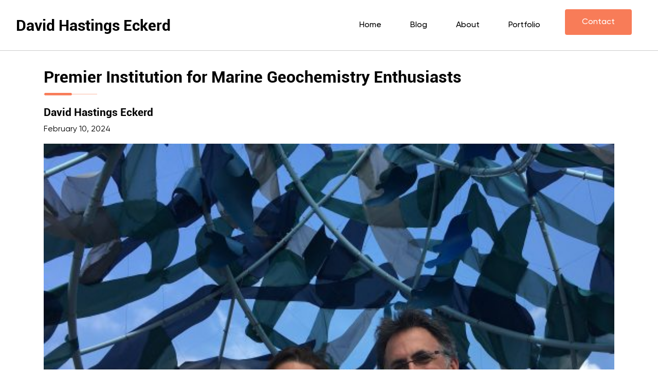

--- FILE ---
content_type: text/html; charset=UTF-8
request_url: https://davidhastingseckerd.com/premier-institution-for-marine-geochemistry-enthusiasts/
body_size: 9289
content:
<!DOCTYPE html>
<html lang="en-US">
	<head>
		<meta charset="UTF-8">
		<meta http-equiv="X-UA-Compatible" content="IE=edge">
        <meta name="format-detection" content="telephone=no">
		<meta name="viewport" content="width=device-width, initial-scale=1">
		
		</style> <script type="application/ld+json">
			{
			  "@context": "https://www.schema.org",
			  "@id": "https://davidhastingseckerd.com/#person",
			  "@type": "Person",
              "Gender": "Male",
			  "Description": "David Hastings Eckerd is a marine geochemist and chemical oceanographer. He landed on the shores of Tampa Bay in 2000 to teach marine science, environmental science, and chemistry at Eckerd College. David Hastings Eckerd started this adventure studying chemistry at Princeton University and received his Ph.D.  ",
			  "image": "https://davidhastingseckerd.com/wp-content/uploads/2020/07/David-Hastings-Eckerd-1-scaled.jpg",
			  "jobTitle": "is a marine geochemist and chemical oceanographer",
			  "Name": "David Hastings Eckerd",
			  "Nationality": "American",
			  "sameAs": [
              
				            "https://www.facebook.com/davidhastingsmarinescience",
                            "https://www.pinterest.com/davidhastingsmarinescience/",
                            "https://issuu.com/davidhastingsmarinescience",
                            "https://slides.com/davidhastingsmarinescience",
                            "https://linktr.ee/davidhastingsmarinescience",
                            "https://www.cakeresume.com/me/davidhastingsmarinescience",
                            "https://davidhastingsmarinescience.tumblr.com/",
                            "https://davidhastingsmarinescience.mystrikingly.com/",
                            "http://davidhastingsmarinescience.jigsy.com/",
                            "https://www.behance.net/davidhastingsmarine",
                            "https://davidhastingsmarinescience0.medium.com/",
                            "http://davidhastingsmarinescience.bravesites.com/",
                            "https://davidhastingsmarine.wixsite.com/home/",
                            "https://form.jotform.com/davidhastingsmarine/home",
                            "https://davidhastingsmarinescience.weebly.com/",
                            "https://www.minds.com/davidhastingsmarinescience/",
                            "https://www.linkedin.com/in/david-hastings3457/",
                            "https://twitter.com/DrDavidHastings",
                            "https://www.youtube.com/channel/UCxrdAqhS8_LnEJWMfutZFJg",
                            "https://www.youtube.com/watch?v=xXC69ZAdPXU",
                            "https://www.youtube.com/watch?v=ye3xNM0XjLo",
                            "https://eckerd.academia.edu/DavidHastings/CurriculumVitae",
                            "https://www.researchgate.net/profile/David-Hastings-3",
                            "https://www.crunchbase.com/person/david-hastings-dfe6",
                            "https://www.accesswire.com/625092/faq",
                            "https://www.gulfbase.org/people/dr-david-w-hastings",
                            "https://www.laprogressive.com/author/david-hastings",
                            "https://news-oceanacidification-icc.org/2020/12/15/dr-david-hastings-illustrates-the-devastating-impact-of-ocean-acidification-on-the-worlds-oceans/",
                            "https://finance.yahoo.com/news/david-hastings-marine-science-expert-180000990.html",
                            "https://about.me/davidhastingsmarinescience"
                    
			  ],
			  "url": "https://davidhastingseckerd.com/"
			}
		</script> <meta name='robots' content='index, follow, max-image-preview:large, max-snippet:-1, max-video-preview:-1' /> <style>img:is([sizes="auto" i], [sizes^="auto," i]) { contain-intrinsic-size: 3000px 1500px }</style> <title>Premier Institution for Marine Geochemistry Enthusiasts</title> <meta name="description" content="Explore the best Marine Geochemistry program. Join the leading edge of ocean science, with top-notch research, expert faculty, and innovative learning." /> <link rel="canonical" href="https://davidhastingseckerd.com/premier-institution-for-marine-geochemistry-enthusiasts/" /> <meta property="og:locale" content="en_US" /> <meta property="og:type" content="article" /> <meta property="og:title" content="Premier Institution for Marine Geochemistry Enthusiasts" /> <meta property="og:description" content="Explore the best Marine Geochemistry program. Join the leading edge of ocean science, with top-notch research, expert faculty, and innovative learning." /> <meta property="og:url" content="https://davidhastingseckerd.com/premier-institution-for-marine-geochemistry-enthusiasts/" /> <meta property="og:site_name" content="David Hastings Eckerd" /> <meta property="article:published_time" content="2024-02-10T15:02:42+00:00" /> <meta property="article:modified_time" content="2024-02-10T15:02:43+00:00" /> <meta property="og:image" content="https://davidhastingseckerd.com/wp-content/uploads/2023/03/david-hastings-eckerd-landed-on-the-shores-of-tampa-bay-in-2000-to-teach-marine-science-and-chemistry-at-eckerd-college-scaled.jpeg" /> <meta property="og:image:width" content="2560" /> <meta property="og:image:height" content="1920" /> <meta property="og:image:type" content="image/jpeg" /> <meta name="author" content="David Hastings" /> <meta name="twitter:card" content="summary_large_image" /> <link rel="alternate" type="application/rss+xml" title="David Hastings Eckerd &raquo; Feed" href="https://davidhastingseckerd.com/feed/" /> <script type="text/javascript">
/* <![CDATA[ */
window._wpemojiSettings = {"baseUrl":"https:\/\/s.w.org\/images\/core\/emoji\/16.0.1\/72x72\/","ext":".png","svgUrl":"https:\/\/s.w.org\/images\/core\/emoji\/16.0.1\/svg\/","svgExt":".svg","source":{"concatemoji":"https:\/\/davidhastingseckerd.com\/wp-includes\/js\/wp-emoji-release.min.js?ver=6.8.3"}};
/*! This file is auto-generated */
!function(s,n){var o,i,e;function c(e){try{var t={supportTests:e,timestamp:(new Date).valueOf()};sessionStorage.setItem(o,JSON.stringify(t))}catch(e){}}function p(e,t,n){e.clearRect(0,0,e.canvas.width,e.canvas.height),e.fillText(t,0,0);var t=new Uint32Array(e.getImageData(0,0,e.canvas.width,e.canvas.height).data),a=(e.clearRect(0,0,e.canvas.width,e.canvas.height),e.fillText(n,0,0),new Uint32Array(e.getImageData(0,0,e.canvas.width,e.canvas.height).data));return t.every(function(e,t){return e===a[t]})}function u(e,t){e.clearRect(0,0,e.canvas.width,e.canvas.height),e.fillText(t,0,0);for(var n=e.getImageData(16,16,1,1),a=0;a<n.data.length;a++)if(0!==n.data[a])return!1;return!0}function f(e,t,n,a){switch(t){case"flag":return n(e,"\ud83c\udff3\ufe0f\u200d\u26a7\ufe0f","\ud83c\udff3\ufe0f\u200b\u26a7\ufe0f")?!1:!n(e,"\ud83c\udde8\ud83c\uddf6","\ud83c\udde8\u200b\ud83c\uddf6")&&!n(e,"\ud83c\udff4\udb40\udc67\udb40\udc62\udb40\udc65\udb40\udc6e\udb40\udc67\udb40\udc7f","\ud83c\udff4\u200b\udb40\udc67\u200b\udb40\udc62\u200b\udb40\udc65\u200b\udb40\udc6e\u200b\udb40\udc67\u200b\udb40\udc7f");case"emoji":return!a(e,"\ud83e\udedf")}return!1}function g(e,t,n,a){var r="undefined"!=typeof WorkerGlobalScope&&self instanceof WorkerGlobalScope?new OffscreenCanvas(300,150):s.createElement("canvas"),o=r.getContext("2d",{willReadFrequently:!0}),i=(o.textBaseline="top",o.font="600 32px Arial",{});return e.forEach(function(e){i[e]=t(o,e,n,a)}),i}function t(e){var t=s.createElement("script");t.src=e,t.defer=!0,s.head.appendChild(t)}"undefined"!=typeof Promise&&(o="wpEmojiSettingsSupports",i=["flag","emoji"],n.supports={everything:!0,everythingExceptFlag:!0},e=new Promise(function(e){s.addEventListener("DOMContentLoaded",e,{once:!0})}),new Promise(function(t){var n=function(){try{var e=JSON.parse(sessionStorage.getItem(o));if("object"==typeof e&&"number"==typeof e.timestamp&&(new Date).valueOf()<e.timestamp+604800&&"object"==typeof e.supportTests)return e.supportTests}catch(e){}return null}();if(!n){if("undefined"!=typeof Worker&&"undefined"!=typeof OffscreenCanvas&&"undefined"!=typeof URL&&URL.createObjectURL&&"undefined"!=typeof Blob)try{var e="postMessage("+g.toString()+"("+[JSON.stringify(i),f.toString(),p.toString(),u.toString()].join(",")+"));",a=new Blob([e],{type:"text/javascript"}),r=new Worker(URL.createObjectURL(a),{name:"wpTestEmojiSupports"});return void(r.onmessage=function(e){c(n=e.data),r.terminate(),t(n)})}catch(e){}c(n=g(i,f,p,u))}t(n)}).then(function(e){for(var t in e)n.supports[t]=e[t],n.supports.everything=n.supports.everything&&n.supports[t],"flag"!==t&&(n.supports.everythingExceptFlag=n.supports.everythingExceptFlag&&n.supports[t]);n.supports.everythingExceptFlag=n.supports.everythingExceptFlag&&!n.supports.flag,n.DOMReady=!1,n.readyCallback=function(){n.DOMReady=!0}}).then(function(){return e}).then(function(){var e;n.supports.everything||(n.readyCallback(),(e=n.source||{}).concatemoji?t(e.concatemoji):e.wpemoji&&e.twemoji&&(t(e.twemoji),t(e.wpemoji)))}))}((window,document),window._wpemojiSettings);
/* ]]> */
</script> <style id='wp-emoji-styles-inline-css' type='text/css'>

	img.wp-smiley, img.emoji {
		display: inline !important;
		border: none !important;
		box-shadow: none !important;
		height: 1em !important;
		width: 1em !important;
		margin: 0 0.07em !important;
		vertical-align: -0.1em !important;
		background: none !important;
		padding: 0 !important;
	}
</style> <link rel='stylesheet' id='wp-block-library-css' href='https://davidhastingseckerd.com/wp-includes/css/dist/block-library/style.min.css?ver=6.8.3' type='text/css' media='all' /> <style id='classic-theme-styles-inline-css' type='text/css'>
/*! This file is auto-generated */
.wp-block-button__link{color:#fff;background-color:#32373c;border-radius:9999px;box-shadow:none;text-decoration:none;padding:calc(.667em + 2px) calc(1.333em + 2px);font-size:1.125em}.wp-block-file__button{background:#32373c;color:#fff;text-decoration:none}
</style> <style id='global-styles-inline-css' type='text/css'>
:root{--wp--preset--aspect-ratio--square: 1;--wp--preset--aspect-ratio--4-3: 4/3;--wp--preset--aspect-ratio--3-4: 3/4;--wp--preset--aspect-ratio--3-2: 3/2;--wp--preset--aspect-ratio--2-3: 2/3;--wp--preset--aspect-ratio--16-9: 16/9;--wp--preset--aspect-ratio--9-16: 9/16;--wp--preset--color--black: #000000;--wp--preset--color--cyan-bluish-gray: #abb8c3;--wp--preset--color--white: #ffffff;--wp--preset--color--pale-pink: #f78da7;--wp--preset--color--vivid-red: #cf2e2e;--wp--preset--color--luminous-vivid-orange: #ff6900;--wp--preset--color--luminous-vivid-amber: #fcb900;--wp--preset--color--light-green-cyan: #7bdcb5;--wp--preset--color--vivid-green-cyan: #00d084;--wp--preset--color--pale-cyan-blue: #8ed1fc;--wp--preset--color--vivid-cyan-blue: #0693e3;--wp--preset--color--vivid-purple: #9b51e0;--wp--preset--gradient--vivid-cyan-blue-to-vivid-purple: linear-gradient(135deg,rgba(6,147,227,1) 0%,rgb(155,81,224) 100%);--wp--preset--gradient--light-green-cyan-to-vivid-green-cyan: linear-gradient(135deg,rgb(122,220,180) 0%,rgb(0,208,130) 100%);--wp--preset--gradient--luminous-vivid-amber-to-luminous-vivid-orange: linear-gradient(135deg,rgba(252,185,0,1) 0%,rgba(255,105,0,1) 100%);--wp--preset--gradient--luminous-vivid-orange-to-vivid-red: linear-gradient(135deg,rgba(255,105,0,1) 0%,rgb(207,46,46) 100%);--wp--preset--gradient--very-light-gray-to-cyan-bluish-gray: linear-gradient(135deg,rgb(238,238,238) 0%,rgb(169,184,195) 100%);--wp--preset--gradient--cool-to-warm-spectrum: linear-gradient(135deg,rgb(74,234,220) 0%,rgb(151,120,209) 20%,rgb(207,42,186) 40%,rgb(238,44,130) 60%,rgb(251,105,98) 80%,rgb(254,248,76) 100%);--wp--preset--gradient--blush-light-purple: linear-gradient(135deg,rgb(255,206,236) 0%,rgb(152,150,240) 100%);--wp--preset--gradient--blush-bordeaux: linear-gradient(135deg,rgb(254,205,165) 0%,rgb(254,45,45) 50%,rgb(107,0,62) 100%);--wp--preset--gradient--luminous-dusk: linear-gradient(135deg,rgb(255,203,112) 0%,rgb(199,81,192) 50%,rgb(65,88,208) 100%);--wp--preset--gradient--pale-ocean: linear-gradient(135deg,rgb(255,245,203) 0%,rgb(182,227,212) 50%,rgb(51,167,181) 100%);--wp--preset--gradient--electric-grass: linear-gradient(135deg,rgb(202,248,128) 0%,rgb(113,206,126) 100%);--wp--preset--gradient--midnight: linear-gradient(135deg,rgb(2,3,129) 0%,rgb(40,116,252) 100%);--wp--preset--font-size--small: 13px;--wp--preset--font-size--medium: 20px;--wp--preset--font-size--large: 36px;--wp--preset--font-size--x-large: 42px;--wp--preset--spacing--20: 0.44rem;--wp--preset--spacing--30: 0.67rem;--wp--preset--spacing--40: 1rem;--wp--preset--spacing--50: 1.5rem;--wp--preset--spacing--60: 2.25rem;--wp--preset--spacing--70: 3.38rem;--wp--preset--spacing--80: 5.06rem;--wp--preset--shadow--natural: 6px 6px 9px rgba(0, 0, 0, 0.2);--wp--preset--shadow--deep: 12px 12px 50px rgba(0, 0, 0, 0.4);--wp--preset--shadow--sharp: 6px 6px 0px rgba(0, 0, 0, 0.2);--wp--preset--shadow--outlined: 6px 6px 0px -3px rgba(255, 255, 255, 1), 6px 6px rgba(0, 0, 0, 1);--wp--preset--shadow--crisp: 6px 6px 0px rgba(0, 0, 0, 1);}:where(.is-layout-flex){gap: 0.5em;}:where(.is-layout-grid){gap: 0.5em;}body .is-layout-flex{display: flex;}.is-layout-flex{flex-wrap: wrap;align-items: center;}.is-layout-flex > :is(*, div){margin: 0;}body .is-layout-grid{display: grid;}.is-layout-grid > :is(*, div){margin: 0;}:where(.wp-block-columns.is-layout-flex){gap: 2em;}:where(.wp-block-columns.is-layout-grid){gap: 2em;}:where(.wp-block-post-template.is-layout-flex){gap: 1.25em;}:where(.wp-block-post-template.is-layout-grid){gap: 1.25em;}.has-black-color{color: var(--wp--preset--color--black) !important;}.has-cyan-bluish-gray-color{color: var(--wp--preset--color--cyan-bluish-gray) !important;}.has-white-color{color: var(--wp--preset--color--white) !important;}.has-pale-pink-color{color: var(--wp--preset--color--pale-pink) !important;}.has-vivid-red-color{color: var(--wp--preset--color--vivid-red) !important;}.has-luminous-vivid-orange-color{color: var(--wp--preset--color--luminous-vivid-orange) !important;}.has-luminous-vivid-amber-color{color: var(--wp--preset--color--luminous-vivid-amber) !important;}.has-light-green-cyan-color{color: var(--wp--preset--color--light-green-cyan) !important;}.has-vivid-green-cyan-color{color: var(--wp--preset--color--vivid-green-cyan) !important;}.has-pale-cyan-blue-color{color: var(--wp--preset--color--pale-cyan-blue) !important;}.has-vivid-cyan-blue-color{color: var(--wp--preset--color--vivid-cyan-blue) !important;}.has-vivid-purple-color{color: var(--wp--preset--color--vivid-purple) !important;}.has-black-background-color{background-color: var(--wp--preset--color--black) !important;}.has-cyan-bluish-gray-background-color{background-color: var(--wp--preset--color--cyan-bluish-gray) !important;}.has-white-background-color{background-color: var(--wp--preset--color--white) !important;}.has-pale-pink-background-color{background-color: var(--wp--preset--color--pale-pink) !important;}.has-vivid-red-background-color{background-color: var(--wp--preset--color--vivid-red) !important;}.has-luminous-vivid-orange-background-color{background-color: var(--wp--preset--color--luminous-vivid-orange) !important;}.has-luminous-vivid-amber-background-color{background-color: var(--wp--preset--color--luminous-vivid-amber) !important;}.has-light-green-cyan-background-color{background-color: var(--wp--preset--color--light-green-cyan) !important;}.has-vivid-green-cyan-background-color{background-color: var(--wp--preset--color--vivid-green-cyan) !important;}.has-pale-cyan-blue-background-color{background-color: var(--wp--preset--color--pale-cyan-blue) !important;}.has-vivid-cyan-blue-background-color{background-color: var(--wp--preset--color--vivid-cyan-blue) !important;}.has-vivid-purple-background-color{background-color: var(--wp--preset--color--vivid-purple) !important;}.has-black-border-color{border-color: var(--wp--preset--color--black) !important;}.has-cyan-bluish-gray-border-color{border-color: var(--wp--preset--color--cyan-bluish-gray) !important;}.has-white-border-color{border-color: var(--wp--preset--color--white) !important;}.has-pale-pink-border-color{border-color: var(--wp--preset--color--pale-pink) !important;}.has-vivid-red-border-color{border-color: var(--wp--preset--color--vivid-red) !important;}.has-luminous-vivid-orange-border-color{border-color: var(--wp--preset--color--luminous-vivid-orange) !important;}.has-luminous-vivid-amber-border-color{border-color: var(--wp--preset--color--luminous-vivid-amber) !important;}.has-light-green-cyan-border-color{border-color: var(--wp--preset--color--light-green-cyan) !important;}.has-vivid-green-cyan-border-color{border-color: var(--wp--preset--color--vivid-green-cyan) !important;}.has-pale-cyan-blue-border-color{border-color: var(--wp--preset--color--pale-cyan-blue) !important;}.has-vivid-cyan-blue-border-color{border-color: var(--wp--preset--color--vivid-cyan-blue) !important;}.has-vivid-purple-border-color{border-color: var(--wp--preset--color--vivid-purple) !important;}.has-vivid-cyan-blue-to-vivid-purple-gradient-background{background: var(--wp--preset--gradient--vivid-cyan-blue-to-vivid-purple) !important;}.has-light-green-cyan-to-vivid-green-cyan-gradient-background{background: var(--wp--preset--gradient--light-green-cyan-to-vivid-green-cyan) !important;}.has-luminous-vivid-amber-to-luminous-vivid-orange-gradient-background{background: var(--wp--preset--gradient--luminous-vivid-amber-to-luminous-vivid-orange) !important;}.has-luminous-vivid-orange-to-vivid-red-gradient-background{background: var(--wp--preset--gradient--luminous-vivid-orange-to-vivid-red) !important;}.has-very-light-gray-to-cyan-bluish-gray-gradient-background{background: var(--wp--preset--gradient--very-light-gray-to-cyan-bluish-gray) !important;}.has-cool-to-warm-spectrum-gradient-background{background: var(--wp--preset--gradient--cool-to-warm-spectrum) !important;}.has-blush-light-purple-gradient-background{background: var(--wp--preset--gradient--blush-light-purple) !important;}.has-blush-bordeaux-gradient-background{background: var(--wp--preset--gradient--blush-bordeaux) !important;}.has-luminous-dusk-gradient-background{background: var(--wp--preset--gradient--luminous-dusk) !important;}.has-pale-ocean-gradient-background{background: var(--wp--preset--gradient--pale-ocean) !important;}.has-electric-grass-gradient-background{background: var(--wp--preset--gradient--electric-grass) !important;}.has-midnight-gradient-background{background: var(--wp--preset--gradient--midnight) !important;}.has-small-font-size{font-size: var(--wp--preset--font-size--small) !important;}.has-medium-font-size{font-size: var(--wp--preset--font-size--medium) !important;}.has-large-font-size{font-size: var(--wp--preset--font-size--large) !important;}.has-x-large-font-size{font-size: var(--wp--preset--font-size--x-large) !important;}
:where(.wp-block-post-template.is-layout-flex){gap: 1.25em;}:where(.wp-block-post-template.is-layout-grid){gap: 1.25em;}
:where(.wp-block-columns.is-layout-flex){gap: 2em;}:where(.wp-block-columns.is-layout-grid){gap: 2em;}
:root :where(.wp-block-pullquote){font-size: 1.5em;line-height: 1.6;}
</style> <link rel='stylesheet' id='contact-form-7-css' href='https://davidhastingseckerd.com/wp-content/plugins/contact-form-7/includes/css/styles.css?ver=6.1.4' type='text/css' media='all' /> <link rel='stylesheet' id='bootstrap-css' href='https://davidhastingseckerd.com/wp-content/themes/davidhastingseckerd/assets/vendor/bootstrap/css/bootstrap.min.css?ver=6.8.3' type='text/css' media='all' /> <link rel='stylesheet' id='hamburgers-css' href='https://davidhastingseckerd.com/wp-content/themes/davidhastingseckerd/assets/vendor/hamburgers/dist/hamburgers.min.css?ver=6.8.3' type='text/css' media='all' /> <link rel='stylesheet' id='magnific-popup-css' href='https://davidhastingseckerd.com/wp-content/themes/davidhastingseckerd/assets/vendor/magnific-popup/dist/magnific-popup.css?ver=6.8.3' type='text/css' media='all' /> <link rel='stylesheet' id='aos-css' href='https://davidhastingseckerd.com/wp-content/themes/davidhastingseckerd/assets/vendor/aos/aos.css?ver=6.8.3' type='text/css' media='all' /> <link rel='stylesheet' id='fontawesome-css' href='https://davidhastingseckerd.com/wp-content/themes/davidhastingseckerd/assets/vendor/fontawesome-free-6.2.0-web/css/all.css?ver=6.8.3' type='text/css' media='all' /> <link rel='stylesheet' id='theme-css' href='https://davidhastingseckerd.com/wp-content/themes/davidhastingseckerd/style.css?ver=1.0.0' type='text/css' media='all' /> <script type="text/javascript" src="https://davidhastingseckerd.com/wp-includes/js/jquery/jquery.min.js?ver=3.7.1" id="jquery-core-js"></script> <script type="text/javascript" src="https://davidhastingseckerd.com/wp-includes/js/jquery/jquery-migrate.min.js?ver=3.4.1" id="jquery-migrate-js"></script> <link rel="https://api.w.org/" href="https://davidhastingseckerd.com/wp-json/" /><link rel="alternate" title="JSON" type="application/json" href="https://davidhastingseckerd.com/wp-json/wp/v2/posts/321" /><link rel="EditURI" type="application/rsd+xml" title="RSD" href="https://davidhastingseckerd.com/xmlrpc.php?rsd" /> <meta name="generator" content="WordPress 6.8.3" /> <link rel='shortlink' href='https://davidhastingseckerd.com/?p=321' /> <link rel="alternate" title="oEmbed (JSON)" type="application/json+oembed" href="https://davidhastingseckerd.com/wp-json/oembed/1.0/embed?url=https%3A%2F%2Fdavidhastingseckerd.com%2Fpremier-institution-for-marine-geochemistry-enthusiasts%2F" /> <link rel="alternate" title="oEmbed (XML)" type="text/xml+oembed" href="https://davidhastingseckerd.com/wp-json/oembed/1.0/embed?url=https%3A%2F%2Fdavidhastingseckerd.com%2Fpremier-institution-for-marine-geochemistry-enthusiasts%2F&#038;format=xml" /> <!--[if lt IE 9]> <script src="https://oss.maxcdn.com/html5shiv/3.7.2/html5shiv.min.js"></script> <script src="https://oss.maxcdn.com/respond/1.4.2/respond.min.js"></script> <![endif]--> </head> <body class="wp-singular post-template-default single single-post postid-321 single-format-standard wp-theme-davidhastingseckerd"> <header> <div class="container-fluid"> <button class="navbar-toggler collapsed hamburger hamburger--slider" type="button" data-toggle="collapse" data-target="#navbarMobileContent" aria-controls="navbarMobileContent" aria-expanded="true" aria-label="Toggle navigation"> <span class="hamburger-box"> <span class="icon-bar hamburger-inner"></span> </span> </button> <nav class="navbar navbar-expand-xl"> <a href="https://davidhastingseckerd.com" class="navbar-brand"> David Hastings Eckerd </a> <div class="navbar-collapse collapse" id="navbarMobileContent" style=""> <ul id="menu-classic-menu" class="nav nav-menu navbar-nav"><li id="menu-item-134" class="menu-item menu-item-type-post_type menu-item-object-page menu-item-home menu-item-134 nav-item "><a href="https://davidhastingseckerd.com/" class="nav-link">Home</a></li> <li id="menu-item-196" class="menu-item menu-item-type-post_type menu-item-object-page current_page_parent menu-item-196 nav-item "><a href="https://davidhastingseckerd.com/blog/" class="nav-link">Blog</a></li> <li id="menu-item-194" class="menu-item menu-item-type-post_type menu-item-object-page menu-item-194 nav-item "><a href="https://davidhastingseckerd.com/about/" class="nav-link">About</a></li> <li id="menu-item-137" class="menu-item menu-item-type-post_type menu-item-object-page menu-item-137 nav-item "><a href="https://davidhastingseckerd.com/portfolio/" class="nav-link">Portfolio</a></li> <li id="menu-item-136" class="styled-item menu-item menu-item-type-post_type menu-item-object-page menu-item-136 nav-item "><a href="https://davidhastingseckerd.com/contact/" class="nav-link">Contact</a></li> </ul> </div> </nav> </div> </header> <main> <div class="container"> <article data-aos="fade-up" data-aos-duration="1000"> <h3>Premier Institution for Marine Geochemistry Enthusiasts</h3> <div class="author-content"> <p>David Hastings Eckerd</p> <time>February 10, 2024</time> </div> <a href="https://davidhastingseckerd.com/premier-institution-for-marine-geochemistry-enthusiasts/" class="d-block"> <img width="550" height="500" src="https://davidhastingseckerd.com/wp-content/uploads/2023/03/david-hastings-eckerd-landed-on-the-shores-of-tampa-bay-in-2000-to-teach-marine-science-and-chemistry-at-eckerd-college-550x500.jpeg" class="img-fluid wp-post-image" alt="Navigating the Premier Institution for Marine Geochemistry Enthusiasts" decoding="async" fetchpriority="high" /> </a> <div class="content"> <p>In an era where the whispers of the ocean carry tales of ancient Earth and foretell environmental futures, the <a href="https://davidhastingseckerd.com/does-marine-geochemistry-require-math/" target="_blank" rel="noreferrer noopener">study of marine geochemistry</a> emerges as the key to deciphering these complex narratives. This interdisciplinary field melds elements of chemistry, geology, and ocean sciences, illuminating the path toward understanding and conserving our planet&#8217;s vast marine ecosystems. For those drawn to the call of the sea, seeking their academic harbor in this field, there exists an institution that stands as a beacon of excellence, blending education, discovery, and innovation on the forefront of marine science.</p> <h2 class="wp-block-heading"><strong>Embarking on a Scholarly Expedition: The Search for the Apex Marine Geochemistry Program</strong></h2> <p>Envision an institution that transcends traditional academic boundaries, where learning is an expedition across the uncharted waters of marine science. Here, the fusion of theoretical frameworks and practical engagement sets the stage for a deep dive into the mysteries veiled beneath the ocean&#8217;s surface. The ideal program serves as a guide, unlocking the secrets of the marine chemical realm, from microscopic molecules to the grandeur of global biogeochemical cycles.</p> <h2 class="wp-block-heading"><strong>The Lighthouse of Learning: The Pinnacle of Marine Science Education</strong></h2> <p>Among the constellation of academic institutions, the Oceanic Academy of Enlightenment (a creative, metaphorical representation of leading real-world institutions) shines as the guiding star for those passionate about marine geochemistry. Celebrated for its scholarly rigor and as a crucible for pioneering thought, this academy invites students on a transformative journey through the intricacies of the ocean&#8217;s chemical makeup and its critical role within the Earth&#8217;s environmental tapestry.</p> <h2 class="wp-block-heading"><strong>Charting the Academic Waters: Marine Geochemistry</strong></h2> <p>At the <a href="https://www.cakeresume.com/me/davidhastingseckerdcollege" target="_blank" rel="noreferrer noopener">Oceanic Academy of Enlightenment</a>, the curriculum is crafted as a navigational tool, steering students through the expansive domain of marine geochemistry. Courses are envisioned as voyages of discovery, each unearthing new insights into the ocean&#8217;s role in climate dynamics, the mysteries of deep-sea ecosystems, and the chemistry of marine life. Armed with research and field experiences as their guiding stars, students navigate through the rich tapestry of marine science, venturing beyond the known into the realm of discovery.</p> <h2 class="wp-block-heading"><strong>The Alchemical Ateliers by the Shore</strong></h2> <p>Envision the academy&#8217;s laboratories not merely as rooms, but as gateways to the pulsating heart of marine environments, outfitted with the modern-day equivalents of the alchemist&#8217;s arsenal. In these sanctuaries of science, students and researchers transmute curiosity into groundbreaking discoveries, shedding light on the ocean&#8217;s myriad secrets.</p> <h2 class="wp-block-heading"><strong>Guides Across the Academic Ocean: Marine Geochemistry</strong></h2> <p>The faculty at the Oceanic Academy of Enlightenment are not merely educators but seasoned voyagers of the scholarly seas, charting the way forward for their academic protégés. These mentors, with their deep reservoirs of knowledge and exploratory zeal, navigate students through the challenges of pioneering research, instilling a culture of inquiry and determination.</p> <h2 class="wp-block-heading"><strong>Journeys Beyond the Known: Marine Geochemistry</strong></h2> <p>Alumni of the Oceanic Academy of Enlightenment are the trailblazers on the frontiers of marine science, applying their expertise to conserve marine biodiversity, decode historical climate patterns, and forge paths toward environmental sustainability. Their journeys, which span continents and industries, underscore the transformative impact of their education and the breadth of their contributions to the world.</p> <h2 class="wp-block-heading"><strong>Setting Sail from the Oceanic Academy of Enlightenment</strong></h2> <p>The choice of an academic port for one&#8217;s marine geochemistry ambitions marks the commencement of an extraordinary expedition. The Oceanic Academy of Enlightenment, with its comprehensive educational journey, forefront research initiatives, and a community of like-minded explorers, represents the ideal launchpad for those determined to influence the <a href="https://www.pinterest.com/davidhastingseckerdcollege/" target="_blank" rel="noreferrer noopener">field of marine geochemistry</a>. At this juncture of curiosity and exploration, students embark on a mission to illuminate the mysteries of our oceans, charting a course toward a future where their efforts safeguard the marine world for generations to navigate.</p> <p>In this scholarly odyssey, the Oceanic Academy of Enlightenment serves as a lighthouse for those brave enough to explore the depths of marine science, where every discovery contributes a verse to the ongoing story of our planet&#8217;s oceans.</p> </div> <div class="post-in"> <div class="row"> <div class="col-md-12"> <h4> Additional Information </h4> </div> <div class="col-md-8"> <ul> <li> <i class="fa-solid fa-list-ol"></i> <a href="https://davidhastingseckerd.com/category/blogs/" rel="category tag">Blogs</a> </li> <li> <i class="fa-solid fa-tags"></i> <a href="https://davidhastingseckerd.com/tag/field-of-marine-geochemistry/" rel="tag">field of marine geochemistry</a>, <a href="https://davidhastingseckerd.com/tag/oceanic-academy-of-enlightenment/" rel="tag">Oceanic Academy of Enlightenment</a>, <a href="https://davidhastingseckerd.com/tag/study-of-marine-geochemistry/" rel="tag">study of marine geochemistry</a> </li> <li> <i class="fa-solid fa-user-tie"></i> David Hastings </li> </ul> </div> </div> </div> </article> </div> </main> <footer data-aos="fade-up" data-aos-duration="1000"> <div class="container"> <h6>SHARE, LIKE, REPEAT</h6> <h2>Let's Connect</h2> <ul id="menu-footer-menu" class="nav"><li id="menu-item-229" class="menu-item menu-item-type-post_type menu-item-object-page menu-item-privacy-policy menu-item-229 nav-item "><a rel="privacy-policy" href="https://davidhastingseckerd.com/privacy-policy/" class="nav-link">Privacy Policy</a></li> </ul> <ul class="socials list-inline"> <li class="list-inline-item"> <a href="https://www.facebook.com/david.hastings1"> <i class="fa-brands fa-square-facebook"></i> </a> </li> <li class="list-inline-item"> <a href="https://twitter.com/DrDavidHastings"> <i class="fa-brands fa-square-twitter"></i> </a> </li> <li class="list-inline-item"> <a href="https://scholar.google.com/citations?user=tlXBL6AAAAAJ&hl=en"> <i class="fa-brands fa-square-instagram"></i> </a> </li> <li class="list-inline-item"> <a href="https://www.linkedin.com/in/david-hastings3457/"> <i class="fa-brands fa-linkedin"></i> </a> </li> <li class="list-inline-item"> <a href="https://www.behance.net/davidhastings1"> <i class="fa-brands fa-square-behance"></i> </a> </li> </ul> </div> </footer> <script type="speculationrules">
{"prefetch":[{"source":"document","where":{"and":[{"href_matches":"\/*"},{"not":{"href_matches":["\/wp-*.php","\/wp-admin\/*","\/wp-content\/uploads\/*","\/wp-content\/*","\/wp-content\/plugins\/*","\/wp-content\/themes\/davidhastingseckerd\/*","\/*\\?(.+)"]}},{"not":{"selector_matches":"a[rel~=\"nofollow\"]"}},{"not":{"selector_matches":".no-prefetch, .no-prefetch a"}}]},"eagerness":"conservative"}]}
</script> <script type="text/javascript" src="https://davidhastingseckerd.com/wp-includes/js/dist/hooks.min.js?ver=4d63a3d491d11ffd8ac6" id="wp-hooks-js"></script> <script type="text/javascript" src="https://davidhastingseckerd.com/wp-includes/js/dist/i18n.min.js?ver=5e580eb46a90c2b997e6" id="wp-i18n-js"></script> <script type="text/javascript" id="wp-i18n-js-after">
/* <![CDATA[ */
wp.i18n.setLocaleData( { 'text direction\u0004ltr': [ 'ltr' ] } );
/* ]]> */
</script> <script type="text/javascript" src="https://davidhastingseckerd.com/wp-content/plugins/contact-form-7/includes/swv/js/index.js?ver=6.1.4" id="swv-js"></script> <script type="text/javascript" id="contact-form-7-js-before">
/* <![CDATA[ */
var wpcf7 = {
    "api": {
        "root": "https:\/\/davidhastingseckerd.com\/wp-json\/",
        "namespace": "contact-form-7\/v1"
    },
    "cached": 1
};
/* ]]> */
</script> <script type="text/javascript" src="https://davidhastingseckerd.com/wp-content/plugins/contact-form-7/includes/js/index.js?ver=6.1.4" id="contact-form-7-js"></script> <script type="text/javascript" src="https://davidhastingseckerd.com/wp-content/themes/davidhastingseckerd/assets/vendor/bootstrap/js/bootstrap.min.js?ver=6.8.3" id="bootstrap-js"></script> <script type="text/javascript" src="https://davidhastingseckerd.com/wp-content/themes/davidhastingseckerd/assets/vendor/magnific-popup/dist/jquery.magnific-popup.min.js?ver=6.8.3" id="magnific-popup-js"></script> <script type="text/javascript" src="https://davidhastingseckerd.com/wp-content/themes/davidhastingseckerd/assets/vendor/aos/aos.js?ver=6.8.3" id="aos-js"></script> <script type="text/javascript" id="theme-js-extra">
/* <![CDATA[ */
var wp = {"ajaxurl":"https:\/\/davidhastingseckerd.com\/wp-admin\/admin-ajax.php","themeurl":"https:\/\/davidhastingseckerd.com\/wp-content\/themes\/davidhastingseckerd","homeurl":"https:\/\/davidhastingseckerd.com"};
/* ]]> */
</script> <script type="text/javascript" src="https://davidhastingseckerd.com/wp-content/themes/davidhastingseckerd/assets/js/theme.jquery.js?ver=6.8.3" id="theme-js"></script> <script defer src="https://static.cloudflareinsights.com/beacon.min.js/vcd15cbe7772f49c399c6a5babf22c1241717689176015" integrity="sha512-ZpsOmlRQV6y907TI0dKBHq9Md29nnaEIPlkf84rnaERnq6zvWvPUqr2ft8M1aS28oN72PdrCzSjY4U6VaAw1EQ==" data-cf-beacon='{"version":"2024.11.0","token":"f9d7c13bfa8e4ba49c5ef933733accc0","r":1,"server_timing":{"name":{"cfCacheStatus":true,"cfEdge":true,"cfExtPri":true,"cfL4":true,"cfOrigin":true,"cfSpeedBrain":true},"location_startswith":null}}' crossorigin="anonymous"></script>
</body> </html> <!-- Cache Enabler by KeyCDN @ Sat, 24 Jan 2026 17:38:07 GMT (https-index.html.gz) -->

--- FILE ---
content_type: text/css
request_url: https://davidhastingseckerd.com/wp-content/themes/davidhastingseckerd/style.css?ver=1.0.0
body_size: 3117
content:
/**
 * Theme Name: David Hastings Eckerd
 * Version: 1.0.0
 * Theme URI: -
 * Author: -
 * Author URI: -
 * Description: David Hastings Eckerd theme
 * License: GNU General Public License v2 or later
 * License URI: http://www.gnu.org/licenses/gpl-2.0.html
 * Tags: custom
 * Text Domain: davidhastingseckerd
 */
/*
 1. Fonts
 2. Variables
 3. General Resets
 4. Bootstrap Resets
 3. Header
 4. Footer
 5. Home Page
*/
@font-face {
  font-family: 'Gilroy Medium';
  src: url("assets/fonts/Gilroy-Medium.woff2") format("woff2"), url("assets/fonts/Gilroy-Medium.woff") format("woff");
  font-weight: 500;
  font-style: normal;
  font-display: swap; }
@font-face {
  font-family: 'Gilroy Regular';
  src: url("assets/fonts/Gilroy-Regular.woff2") format("woff2"), url("assets/fonts/Gilroy-Regular.woff") format("woff");
  font-weight: normal;
  font-style: normal;
  font-display: swap; }
@font-face {
  font-family: 'Roboto Bold';
  src: url("assets/fonts/Roboto-Bold.woff2") format("woff2"), url("assets/fonts/Roboto-Bold.woff") format("woff");
  font-weight: bold;
  font-style: normal;
  font-display: swap; }
@font-face {
  font-family: 'Roboto Black';
  src: url("assets/fonts/Roboto-Black.woff2") format("woff2"), url("assets/fonts/Roboto-Black.woff") format("woff");
  font-weight: bold;
  font-style: normal;
  font-display: swap; }
/* Variables */
body {
  -webkit-font-smoothing: antialiased;
  -moz-osx-font-smoothing: grayscale;
  font-family: "Gilroy Regular"; }

header {
  border-bottom: 1px #ccc solid;
  padding: 10px 0; }
  header .hamburger {
    display: none; }
  header .navbar .navbar-brand {
    font-family: "Roboto Bold";
    font-size: 30px;
    line-height: 39px;
    color: #000;
    opacity: 0;
    -webkit-transform: translate(0, -30px);
    -ms-transform: translate(0, -30px);
    -o-transform: translate(0, -30px);
    transform: translate(0, -30px);
    -webkit-transition: all 0.5s ease-in-out;
    -moz-transition: all 0.5s ease-in-out;
    -ms-transition: all 0.5s ease-in-out;
    -o-transition: all 0.5s ease-in-out;
    transition: all 0.5s ease-in-out; }
  header .navbar .nav-menu {
    margin-left: auto; }
    header .navbar .nav-menu .menu-item {
      font-family: "Gilroy Medium";
      font-size: 16px;
      line-height: 46px;
      color: #f87c58;
      padding: 0 20px; }
      header .navbar .nav-menu .menu-item .nav-link {
        color: #000;
        -webkit-transition: all 0.3s ease-in-out;
        -moz-transition: all 0.3s ease-in-out;
        -ms-transition: all 0.3s ease-in-out;
        -o-transition: all 0.3s ease-in-out;
        transition: all 0.3s ease-in-out; }
      header .navbar .nav-menu .menu-item.current-menu-item .nav-link, header .navbar .nav-menu .menu-item:hover .nav-link, header .navbar .nav-menu .menu-item:focus .nav-link, header .navbar .nav-menu .menu-item:active .nav-link {
        color: #f87c58; }
      header .navbar .nav-menu .menu-item.styled-item .nav-link {
        background-color: #f87c58;
        color: #fff;
        padding: 0px 31px;
        border-radius: 4px;
        border: 2px solid #f87c58; }
      header .navbar .nav-menu .menu-item.styled-item.current-menu-item .nav-link, header .navbar .nav-menu .menu-item.styled-item:hover .nav-link, header .navbar .nav-menu .menu-item.styled-item:focus .nav-link, header .navbar .nav-menu .menu-item.styled-item:active .nav-link {
        background-color: #fff;
        color: #f87c58; }

body.site-loaded header .navbar .navbar-brand {
	opacity: 1;
    -webkit-transform: translate(0, 0);
    -ms-transform: translate(0, 0);
    -o-transform: translate(0, 0);
    transform: translate(0, 0);
}
a {
  color: rgb(248, 124, 88);
  text-decoration: none;
  background-color: transparent;
  -webkit-transition: all 0.5s ease-in-out;
  -moz-transition: all 0.5s ease-in-out;
  -ms-transition: all 0.5s ease-in-out;
  -o-transition: all 0.5s ease-in-out;
  transition: all 0.5s ease-in-out;
}
a:hover,
a:focus,
a:active {
	color: #000;
}
.main-banner {
    background-repeat: no-repeat;
    background-position: top center;
    background-size: cover;
    padding: 180px 10px 300px 10px;
    text-align: center;
    position: relative;
}
.main-banner .banner-mask {
   position: absolute;
   left: 0;
   top: 0;
   right: 0;
   bottom: 0;
   z-index: 100;
   background-color: rgba(0,0,0,0.2);
}
.main-banner .inner-wrapper {
   position: relative;
   z-index: 150;
}
.main-banner h5 {
    font-family: 'Gilroy Medium', Arial, sans-serif;
    font-size: 24px;
    line-height: 31px;
    letter-spacing: 2px;
    color: #fff;
    margin: 0;
}
.main-banner h1 {
    font-family: 'Roboto Black';, Arial, sans-serif;
    font-size: 54px;
    line-height: 70px;
    color: #fff;
    letter-spacing: 3px;
    margin: 0;
}
.main-banner h6 {
    font-family: 'Gilroy Regular', Arial, sans-serif;
    font-size: 20px;
    line-height: 26px;
    letter-spacing: 2px;
    font-weight: 700;
    color: #fff;
    margin: 0;
}
.home .about {
	margin-top: -115px;
}
.about .inner-wrapper {
	background-color: #fff;
    padding: 40px;
    box-shadow: 0px 0px 5px 3px #00000008;
}
.about .inner-wrapper h2 {
	font-family: 'Roboto Bold', Arial, sans-serif;
    font-size: 40px;
    line-height: 52px;
    color: #000;
    margin: 20px 0 15px ;
}
.about .inner-wrapper p {
	font-family: 'Gilroy Regular', Arial, sans-serif;
    font-size: 16px;
    line-height: 25px;
    color: #000;
    margin: 0 0 15px ;
}
.about .inner-wrapper p a {
  color: #f87c58;
  text-decoration: none;
}
.about .inner-wrapper .btn-styled {
    font-family: 'Roboto Bold', Arial, sans-serif;
    border: 2px solid #f87c58;
    border-radius: 4px;
    text-decoration: none;
    text-transform: capitalize;
    font-size: 15px;
    font-weight: 100 !important;
    letter-spacing: 0.4px;
    background-color: #f87c58;
    color: #fff;
    padding: 16px 35px;
    margin-top: 10px;
}
.btn-styled {
    font-family: 'Roboto Bold', Arial, sans-serif;
    border: 2px solid #f87c58;
    border-radius: 4px;
    text-decoration: none;
    text-transform: capitalize;
    font-size: 15px;
    font-weight: 100 !important;
    letter-spacing: 0.4px;
    background-color: #f87c58;
    color: #fff;
    padding: 16px 35px;
    margin-top: 10px;
}
.btn-styled:hover,
.btn-styled:focus,
.btn-styled:active {
   color: #f87c58;
   background-color: #fff;
   -webkit-transition: all 0.3s ease-in-out;
   -moz-transition: all 0.3s ease-in-out;
   -ms-transition: all 0.3s ease-in-out;
   -o-transition: all 0.3s ease-in-out;
   transition: all 0.3s ease-in-out;
}
.portfolio .inner-wrapper {
	padding: 60px 0;
    text-align: center;
}
.portfolio .inner-wrapper h2 {
	font-family: 'Roboto Bold', Arial, sans-serif;
    font-size: 40px;
    line-height: 52px;
    color: #000;
    margin: 0 0 10px ;
}
.portfolio .inner-wrapper p {
	font-family: 'Gilroy Regular', Arial, sans-serif;
    font-size: 16px;
    line-height: 25px;
    color: #000;
    margin: 0 0 30px ;
}
.portfolio .inner-wrapper .image-wrapper {
	margin-bottom: 30px;
}
.recent-posts {
	padding: 40px 0;
}
.recent-posts h2 {
  font-family: 'Roboto Bold', Arial, sans-serif;
  font-size: 40px;
  line-height: 52px;
  text-align: center;
  color: #000;
  margin: 0 0 30px ;
}
.recent-posts article.first-item {
    box-shadow: 0px 0px 5px 3px #00000008;
}
.recent-posts article.first-item img {
 	width: 100%;
    height: auto;
    margin-bottom: 15px;
}
.recent-posts article {
    margin-bottom: 20px;
    padding-bottom: 20px;
  	border-bottom: 1px solid #cccccc75;
}
.recent-posts article  .inner-wrapper {
	padding: 20px;
    text-align: left;
}
.recent-posts article time {
	font-family: 'Gilroy Medium', Arial, sans-serif;
    font-size: 18px;
    line-height: 23px;
    color: rgb(248, 124, 88);
    margin: 0 0 15px;
    display: block;
}
.recent-posts article h4 {
	font-family: 'Roboto Bold', Arial, sans-serif;
    font-size: 22px;
    line-height: 29px;
    color: #000;
    margin: 0 0 15px;
}
.recent-posts article h4 a {
 	color: #000;
    -webkit-transition: all 0.5s ease-in-out;
    -moz-transition: all 0.5s ease-in-out;
    -ms-transition: all 0.5s ease-in-out;
    -o-transition: all 0.5s ease-in-out;
    transition: all 0.5s ease-in-out;
    text-decoration: none;
}
.recent-posts article h4 a:hover,
.recent-posts article h4 a:focus,
.recent-posts article h4 a:active {
	color: #f87c58;
    text-decoration: none;
}
.recent-posts article p {
	font-family: 'Gilroy Regular', Arial, sans-serif;
    font-size: 18px;
    line-height: 23px;
    color: #000;
    margin: 0 0 15px;
}
.get-in-touch {
	background: url("assets/img/Individuals-c-1.jpg") no-repeat center bottom;
    background-size: cover;
}
.get-in-touch .inner-wrapper {
	padding: 70px 0;
    text-align: center;
}
.get-in-touch .inner-wrapper h2 {
    font-family: 'Roboto Bold', Arial, sans-serif;
    font-size: 40px;
    line-height: 52px;
    text-align: center;
    color: #000;
    margin: 0 0 25px;
}
.wpcf7 .wpcf7-spinner {display: none;}
.wpcf7 input,
.wpcf7 textarea {
    font-family: 'Gilroy Regular', Arial, sans-serif;
    width: 100%;
  	padding: 12px;
	border: 1px solid #ccc;
	border-radius: 4px;
	box-sizing: border-box;
	margin-bottom: 15px;
}
.wpcf7 input[type="submit"] {
  	font-family: 'Roboto Bold', Arial, sans-serif;
	width: auto;
    background-color: #f87c58;
	color: #fff;
	padding: 15px 30px;
	color: #fff !important;
	border-radius: 4px;
	border: 2px solid #f87c58;
	text-decoration: none !important;
	display: inline-block;
	font-size: 16px;
    line-height: 23px;
    cursor: hand;
    cursor: pointer;
    -webkit-transition: all 0.5s ease-in-out;
    -moz-transition: all 0.5s ease-in-out;
    -ms-transition: all 0.5s ease-in-out;
    -o-transition: all 0.5s ease-in-out;
    transition: all 0.5s ease-in-out;
}
.wpcf7 input[type="submit"]:hover,
.wpcf7 input[type="submit"]:focus,
.wpcf7 input[type="submit"]:activ {
 	 background-color: #fff;
     color: #f87c58;
}
.inner-banner {
    min-height: 300px;
    background-repeat: no-repeat;
    background-position: center center;
    background-size: cover;
    position: relative;
    margin: 0 0 15px;
}
.inner-banner h1 {
    position: absolute;
    font-family: 'Roboto Bold', Arial, sans-serif;
    font-size:  54px;
    line-height: 70px;
    text-align: center;
    color: #fff;
    margin: 0;
    left: 50%;
    top: 50%;
    -webkit-transform: translate(-50%, -50%);
    -ms-transform: translate(-50%, -50%);
    -o-transform: translate(-50%, -50%);
    transform: translate(-50%, -50%);}
.resources {
    padding: 40px 0;
}
.resources .resource {
    background-color: #fafafa;
    border-bottom: 3px solid #f87c58;
    padding: 15px;
    text-align: center;
    margin: 0 0 30px;
}
.resources .resource h3 {
    font-size: 19px;
    line-height: 27px;
    font-weight: 100;
    font-family: "Roboto Bold", Arial, sans-serif;
    color: #000;
    margin: 0 0 30px;
    height: 55px;
    display: -webkit-box;
    -webkit-line-clamp: 2;
    -webkit-box-orient: vertical;
    overflow: hidden;
    text-overflow: ellipsis;
}
.resources .resource .btn-link {
    font-family: 'Roboto Black';
    font-size: 16px;
    line-height: 23px;
    text-decoration: underline;
    color: #f87c58;
    -webkit-transition: all 0.5s ease-in-out;
    -moz-transition: all 0.5s ease-in-out;
    -ms-transition: all 0.5s ease-in-out;
    -o-transition: all 0.5s ease-in-out;
    transition: all 0.5s ease-in-out;

}
.resources .resource .btn-link:hover,
.resources .resource .btn-link:focus,
.resources .resource .btn-link:active {
    color: #000;
}
.category .inner-banner,
.tag .inner-banner,
.blog .inner-banner {
    background-image: url("assets/content/backgroung-blog.jpg");
}
.blog-wrapper {
    padding: 20px 0;
}
.blog-wrapper article {
    margin-bottom: 30px;
    background-color: rgb(250, 250, 250);
    border-bottom: 3px solid rgb(248, 124, 88);
}
.blog-wrapper article .inner-wrapper {
    padding: 20px 30px;
}
.blog-wrapper article .inner-wrapper time {
   display: block;
   font-family: 'Gilroy Regular', Arial, sans-serif;
   font-size: 16px;
   line-height: 23px;
   color: #000;
   margin: 0 0 10px;
}
.blog-wrapper article .inner-wrapper h4 {
   font-family: 'Roboto Bold', Arial, sans-serif;
   font-size: 20px;
   line-height: 26x;
   min-height: 49px;
   color: rgb(248, 124, 88);
   margin: 0 0 15px;
}
.blog-wrapper article .inner-wrapper h4 a {
    color: rgb(248, 124, 88);
    -webkit-transition: all 0.5s ease-in-out;
    -moz-transition: all 0.5s ease-in-out;
    -ms-transition: all 0.5s ease-in-out;
    -o-transition: all 0.5s ease-in-out;
    transition: all 0.5s ease-in-out;
}
.blog-wrapper article .inner-wrapper h4:hover a,
.blog-wrapper article .inner-wrapper h4:active a,
.blog-wrapper article .inner-wrapper h4:focus a {
   color: #000;
}

.blog-wrapper article .inner-wrapper p {
   font-family: 'Gilroy Regular', Arial, sans-serif;
   font-size: 16x;
   line-height: 25x;
   color: #000;
   margin: 0 0 15px;
   height: 100px;
    display: -webkit-box;
    -webkit-line-clamp: 4;
    -webkit-box-orient: vertical;
    overflow: hidden;
    text-overflow: ellipsis;

}
.blog-wrapper article .inner-wrapper .btn-link {
   font-family: 'Roboto Black';
    font-size: 16px;
    line-height: 23px;
    text-decoration: underline;
    color: rgb(248, 124, 88);
    padding-left: 0;
    -webkit-transition: all 0.5s ease-in-out;
    -moz-transition: all 0.5s ease-in-out;
    -ms-transition: all 0.5s ease-in-out;
    -o-transition: all 0.5s ease-in-out;
    transition: all 0.5s ease-in-out;
}
.blog-wrapper article .inner-wrapper .btn-link:focus,
.blog-wrapper article .inner-wrapper .btn-link:hover,
.blog-wrapper article .inner-wrapper .btn-link:active {
    color: #000;
}
.pagination {
    display: block;
    margin: 0 0 30px;
}
.pagination .page-numbers {
    display: inline-block;
    border-radius: 100px;
    border: 1px solid #f87c58;
    color: #f87c58;
    font-size: 20px;
    font-family: " Roboto Bold", Arial sans-serif;
    height: 39px;
    width: 39px;
    line-height: 39px;
    text-align: center;
    text-decoration: navajowhite;
    margin: 0 5px;
    -webkit-transition: all 0.5s ease-in-out;
    -moz-transition: all 0.5s ease-in-out;
    -ms-transition: all 0.5s ease-in-out;
    -o-transition: all 0.5s ease-in-out;
    transition: all 0.5s ease-in-out;
}
.pagination .page-numbers:hover,
.pagination .page-numbers:focus,
.pagination .page-numbers:active,
.pagination .page-numbers.current {
    background-color: #f87c58;
    color: #fff;
}
.pagination .page-numbers.next,
.pagination .page-numbers.prev {
    width: 100px;
}
.single article {
    padding: 30px 0;
}
.single article h3 {
    font-family: 'Roboto Bold', Arial, sans-serif;
    font-size: 32px;
    line-height: 42px;
    color: #000;
    padding-bottom: 15px;
    margin-bottom: 20px;
    background: url("assets/img/orange-line.png") no-repeat left bottom;
}
.single article .author-content p {
   font-family:  'Roboto Bold', Arial, sans-serif;
   font-size: 21px;
   line-height: 27px;
   color: #000;
   margin: 0 0 7px;
}
.single article .author-content time {
   display: block;
   font-family: 'Gilroy Regular', Arial, sans-serif;
   font-size: 16px;
   line-height: 25px;
   color: #000;
   margin: 0 0 15px;
}

.single article img {
    width: 100%;
    height: 100%;
    margin: 0 0 15px;
}
.single article .content p {
    font-family: 'Gilroy Regular', Arial, sans-serif;
    font-size: 16px;
    line-height: 23px;
    color: #484848
    margin: 0 0 15px;
}
.single article .content p a {
    color: #f87c58;
}
.single article .content h2 {
    font-family:  'Roboto Bold', Arial, sans-serif;
    font-size: 40px;
    line-height: 52px;
    margin: 30px 0;
    color: #000;
}
.contact-area {
    padding: 30px 0;
}
.contact-area .contact-col {
   text-align: center;
   border-right: 1px solid #ccc;
}
.contact-area .contact-col.no-border {
    border: none;
}
.contact-area .contact-col img {
    margin-bottom: 20px;
}
.contact-area .contact-col h5 {
    font-family: 'Gilroy Medium', Arial, sans-serif;
    font-size: 20px;
    line-height: 26px;
    color: #f87c58;
    margin-bottom: 20px;
}
.page-template-contact .get-in-touch .inner-wrapper h2 {
    margin-bottom: 10px;
}
.page-template-contact .get-in-touch .inner-wrapper p {
    font-family: 'Gilroy Regular', Arial, sans-serif;
    font-size: 16px;
    line-height: 25px;
    color: #000;
    margin-bottom: 25px;
}
.related-tags {
   margin-bottom: 25px;
   text-align: left;
}
.related-tags h4 {
   font-family:  'Roboto Bold', Arial, sans-serif;
   font-size: 22px;
   line-height: 29px;
   color: #000;
   margin: 0 0 20px;
}
.related-tags .btn-link {
    font-family: 'Roboto Black';
    font-size: 16px;
    line-height: 23px;
    text-decoration: none;
    background-color: #f87c58;
    color: #fff;
    padding: 12px 30px;
    border-radius: 4px;
    border: 2px solid #f87c58;    -webkit-transition: all 0.5s ease-in-out;
    -moz-transition: all 0.5s ease-in-out;
    -ms-transition: all 0.5s ease-in-out;
    -o-transition: all 0.5s ease-in-out;
    transition: all 0.5s ease-in-out;

}
.related-tags .btn-link:hover,
.related-tags .btn-link:focus,
.related-tags .btn-link:active {
    background-color: #fff;
    color: #f87c58;
}
.post-in {
    padding-top: 15px;
    padding-bottom: 15px;
}
.post-in h4 {
    font-family:  'Roboto Bold', Arial, sans-serif;
    font-size: 22px;
    line-height: 29px;
    color: #000;
    margin: 0 0 20px;
}

.post-in ul {
    list-style: none;
    padding-left: 0;
}
.post-in ul li {
    margin-bottom: 7px;
}
.post-in ul li i {
  padding-right: 15px;
}
.post-in ul li a {
    color: #f87c58;
    -moz-transition: all 0.5s ease-in-out;
    -ms-transition: all 0.5s ease-in-out;
    -o-transition: all 0.5s ease-in-out;
    transition: all 0.5s ease-in-out;
}
.post-in ul li a:hover,
.post-in ul li a:focus,
.post-in ul li a:active {
    color: #000;
}
footer {
	padding: 60px;
    background-color: #333647;
    text-align: center;
}
footer h6 {
    font-family: 'Gilroy Regular', Arial, sans-serif;
    font-size: 18px;
    line-height: 23px;
    color: #f87c58;
    margin: 0 0 10px;
}
footer h2 {
   font-family: 'Roboto Bold', Arial, sans-serif;
   font-size: 40px;
   line-height: 52px;
   color: #fff;
   margin: 0 0 35px;
}
footer .nav {
    padding: 10px;
	border-top: 1px solid #ccc;
    border-bottom: 1px solid #ccc;
    margin-bottom: 15px;
    text-align: center;
	justify-content: center;
    font-family: font-family: 'Gilroy Regular', Arial, sans-serif;
    font-size: 16px;
    line-height: 25px;
    color: #fff;
}
footer .nav li {
    margin: 0 20px;
}
footer .nav li a {
	color: #fff;
    -webkit-transition: all 0.5s ease-in-out;
    -moz-transition: all 0.5s ease-in-out;
    -ms-transition: all 0.5s ease-in-out;
    -o-transition: all 0.5s ease-in-out;
    transition: all 0.5s ease-in-out;
}
footer .nav li:hover a,
footer .nav li:focus a,
footer .nav li:active a {
	color: #f87c58;
}
footer .socials {
    padding: 10px;
    font-family: font-family: 'Gilroy Regular', Arial, sans-serif;
    font-size: 16px;
    line-height: 25px;
    margin: 0;
    text-align: center;
    color: #fff;
}
footer .socials li {
    margin: 0 20px;
    font-size: 35px;
	line-height: 45px;
}
footer .socials li a {
	color: #fff;
    -webkit-transition: all 0.5s ease-in-out;
    -moz-transition: all 0.5s ease-in-out;
    -ms-transition: all 0.5s ease-in-out;
    -o-transition: all 0.5s ease-in-out;
    transition: all 0.5s ease-in-out;
}
footer .socials li:hover a,
footer .socials li:focus a,
footer .socials li:active a {
	color: #f87c58;
}

@media (max-width: 1200px) {

      header {
  	position: relative;
      }
      header .hamburger {
          display: block;
          position: absolute;
          top: 15px;
          right: 15px;
          z-index: 9999;
          outline: none !important;
      }
      header .navbar .nav-menu {
	text-align: center;
      }
      header .navbar .nav-menu .menu-item {
	line-height: 32px;
      }
}

@media (max-width: 992px) {

      header {
  	position: relative;
      }
      header .hamburger {
          display: block;
          position: absolute;
          top: 15px;
          right: 15px;
          z-index: 9999;
      }
    .contact-area .contact-col {
        border-right: none;
	border-bottom: 1px solid #ccc;
        margin-bottom: 30px;
    }

}
@media (max-width: 767px) {

  .main-banner {
  	padding: 100px 10px 180px 10px;
  }
  .main-banner h1 {
  	  font-size: 34px;
      line-height: 44px;
  }
  .main-banner h6 {
  	  font-size: 16px;
      line-height: 23px;
  }
  .inner-banner h1 {
    font-size:  35px;
    line-height: 45px;
  }
  .about .inner-wrapper {
  	padding: 20px;
  }
  .portfolio .inner-wrapper {
  	padding: 20px 0;
  }
  .portfolio .inner-wrapper .image-wrapper {
       margin-bottom: 15px;
  }
  .recent-posts {
  	padding: 20px 0;
  }
  .recent-posts article .inner-wrapper {
      padding: 15px;
  }
  .recent-posts article h4 {
      font-size: 21px;
  }
  .get-in-touch .inner-wrapper {
  	padding: 20px 0;
  }
  .about .inner-wrapper h2,
  .portfolio .inner-wrapper h2,
  .recent-posts h2,
  .get-in-touch .inner-wrapper h2 {
      font-size: 30px;
      line-height: 39px;
  }
  .resources .resource {
      margin: 0 0 15px;
  }
  .blog-wrapper article .inner-wrapper {
       padding: 20px;
  }
  .blog-wrapper article .inner-wrapper h4 {
      min-height: 0;
  }
  .blog-wrapper article .inner-wrapper p {
      height: auto;
  }
  footer {
      padding: 20px 20px 0;
  }
  footer h2 {
      font-size: 30px;
      line-height: 39px;
      margin: 0 0 25px;
  }
  footer .nav {
	width: 100%;
  }
   footer .nav li {
 	display: block;
	width: 100%;
  }
  footer .socials li {
      margin-left: 12px;
      margin-right: 12px;
      margin-bottom: 10px;
  }

}


--- FILE ---
content_type: application/javascript; charset=utf-8
request_url: https://davidhastingseckerd.com/wp-content/themes/davidhastingseckerd/assets/js/theme.jquery.js?ver=6.8.3
body_size: 79
content:
(function($) {
	"use strict";

	var theme = {
		onReady : function(){
        	$('.portfolio').magnificPopup({
				delegate: 'a',
				type: 'image',
				tLoading: 'Loading image #%curr%...',
				mainClass: 'mfp-img-mobile',
                showCloseBtn: true,
                closeBtnInside: true,
				gallery: {
					enabled: true,
					navigateByImgClick: true,
					preload: [0,1] // Will preload 0 - before current, and 1 after the current image
				},
			image: {
				tError: '<a href="%url%">The image #%curr%</a> could not be loaded.',
				titleSrc: function(item) {
					return item.el.attr('title');
				}
			}
			});

            $("header .hamburger").on("click", function(){
                $(this).toggleClass("is-active");
            });
        },
        onLoad : function(){
        	$("body").addClass("site-loaded");
            AOS.init();
        },
        onResize : function(){}
    }

    $(document).ready( theme.onReady );
	$(window).on('load', theme.onLoad );
	$(window).resize( theme.onResize );

})(jQuery);
